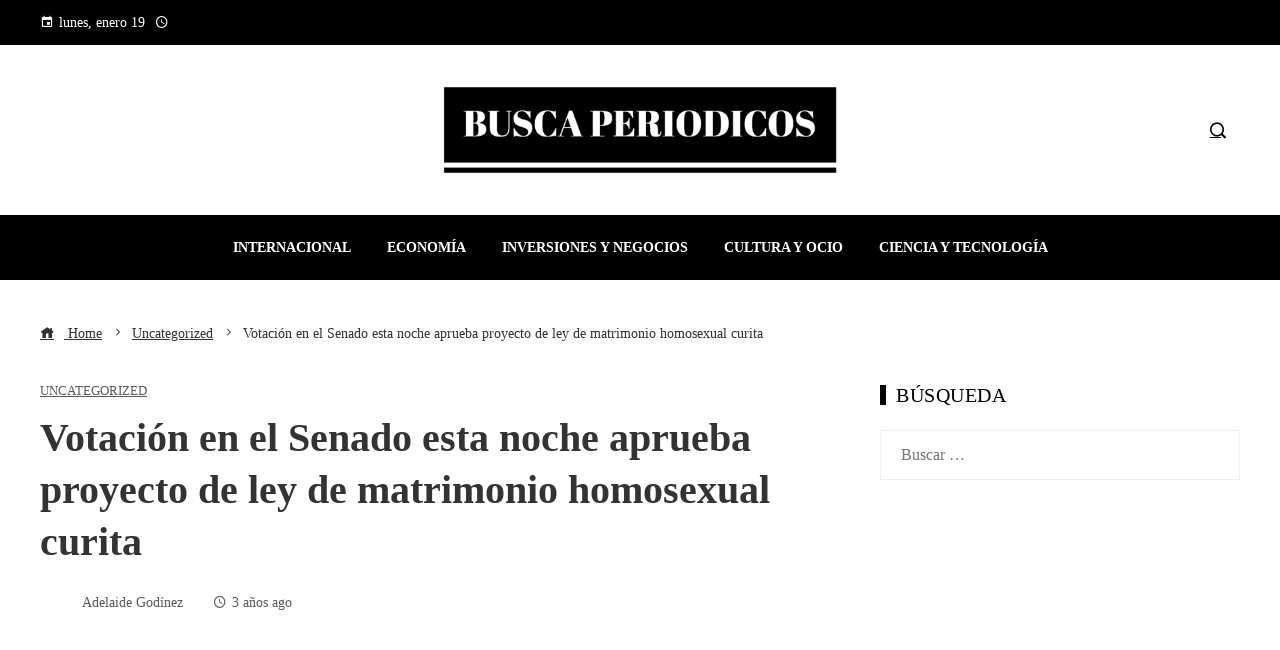

--- FILE ---
content_type: text/html; charset=UTF-8
request_url: https://buscaperiodicos.com/votacion-en-el-senado-esta-noche-aprueba-proyecto-de-ley-de-matrimonio-homosexual-curita/
body_size: 14800
content:
<!DOCTYPE html><html lang="es"><head><script data-no-optimize="1">var litespeed_docref=sessionStorage.getItem("litespeed_docref");litespeed_docref&&(Object.defineProperty(document,"referrer",{get:function(){return litespeed_docref}}),sessionStorage.removeItem("litespeed_docref"));</script> <meta charset="UTF-8"><meta name="viewport" content="width=device-width, initial-scale=1"><link rel="profile" href="https://gmpg.org/xfn/11"><link rel="pingback" href="https://buscaperiodicos.com/xmlrpc.php"><meta name='robots' content='index, follow, max-image-preview:large, max-snippet:-1, max-video-preview:-1' /><title>Votación en el Senado esta noche aprueba proyecto de ley de matrimonio homosexual curita</title><meta name="description" content="¿Es el proyecto de ley de matrimonio gay actual un faro de días mejores? ¿De, como dicen los gays más optimistas, las cosas están &quot;mejorando&quot;?Donde es eso" /><link rel="canonical" href="https://buscaperiodicos.com/votacion-en-el-senado-esta-noche-aprueba-proyecto-de-ley-de-matrimonio-homosexual-curita/" /><meta property="og:locale" content="es_ES" /><meta property="og:type" content="article" /><meta property="og:title" content="Votación en el Senado esta noche aprueba proyecto de ley de matrimonio homosexual curita" /><meta property="og:description" content="¿Es el proyecto de ley de matrimonio gay actual un faro de días mejores? ¿De, como dicen los gays más optimistas, las cosas están &quot;mejorando&quot;?Donde es eso" /><meta property="og:url" content="https://buscaperiodicos.com/votacion-en-el-senado-esta-noche-aprueba-proyecto-de-ley-de-matrimonio-homosexual-curita/" /><meta property="og:site_name" content="Busca Peri&oacute;dicos" /><meta property="article:published_time" content="2022-11-29T23:48:07+00:00" /><meta property="og:image" content="https://media-cldnry.s-nbcnews.com/image/upload/t_nbcnews-fp-1200-630,f_auto,q_auto:best/rockcms/2022-11/221129-nyc-chuck-schumer-pride-parade-ac-531p-77baa0.jpg" /><meta property="og:image" content="https://media-cldnry.s-nbcnews.com/image/upload/t_nbcnews-fp-1200-630,f_auto,q_auto:best/rockcms/2022-11/221129-nyc-chuck-schumer-pride-parade-ac-531p-77baa0.jpg" /><meta name="author" content="Adelaide Godínez" /><meta name="twitter:card" content="summary_large_image" /><meta name="twitter:image" content="https://media-cldnry.s-nbcnews.com/image/upload/t_nbcnews-fp-1200-630,f_auto,q_auto:best/rockcms/2022-11/221129-nyc-chuck-schumer-pride-parade-ac-531p-77baa0.jpg" /><meta name="twitter:label1" content="Escrito por" /><meta name="twitter:data1" content="Adelaide Godínez" /><meta name="twitter:label2" content="Tiempo de lectura" /><meta name="twitter:data2" content="6 minutos" /> <script type="application/ld+json" class="yoast-schema-graph">{"@context":"https://schema.org","@graph":[{"@type":"Article","@id":"https://buscaperiodicos.com/votacion-en-el-senado-esta-noche-aprueba-proyecto-de-ley-de-matrimonio-homosexual-curita/#article","isPartOf":{"@id":"https://buscaperiodicos.com/votacion-en-el-senado-esta-noche-aprueba-proyecto-de-ley-de-matrimonio-homosexual-curita/"},"author":{"name":"Adelaide Godínez","@id":"https://buscaperiodicos.com/#/schema/person/436636dab3a674cf7d2dee6ea8de2d50"},"headline":"Votación en el Senado esta noche aprueba proyecto de ley de matrimonio homosexual curita","datePublished":"2022-11-29T23:48:07+00:00","mainEntityOfPage":{"@id":"https://buscaperiodicos.com/votacion-en-el-senado-esta-noche-aprueba-proyecto-de-ley-de-matrimonio-homosexual-curita/"},"wordCount":1312,"commentCount":0,"publisher":{"@id":"https://buscaperiodicos.com/#organization"},"image":["https://media-cldnry.s-nbcnews.com/image/upload/t_nbcnews-fp-1200-630,f_auto,q_auto:best/rockcms/2022-11/221129-nyc-chuck-schumer-pride-parade-ac-531p-77baa0.jpg"],"thumbnailUrl":"https://media-cldnry.s-nbcnews.com/image/upload/t_nbcnews-fp-1200-630,f_auto,q_auto:best/rockcms/2022-11/221129-nyc-chuck-schumer-pride-parade-ac-531p-77baa0.jpg","articleSection":["Uncategorized"],"inLanguage":"es"},{"@type":"WebPage","@id":"https://buscaperiodicos.com/votacion-en-el-senado-esta-noche-aprueba-proyecto-de-ley-de-matrimonio-homosexual-curita/","url":"https://buscaperiodicos.com/votacion-en-el-senado-esta-noche-aprueba-proyecto-de-ley-de-matrimonio-homosexual-curita/","name":"Votación en el Senado esta noche aprueba proyecto de ley de matrimonio homosexual curita","isPartOf":{"@id":"https://buscaperiodicos.com/#website"},"primaryImageOfPage":"https://media-cldnry.s-nbcnews.com/image/upload/t_nbcnews-fp-1200-630,f_auto,q_auto:best/rockcms/2022-11/221129-nyc-chuck-schumer-pride-parade-ac-531p-77baa0.jpg","image":["https://media-cldnry.s-nbcnews.com/image/upload/t_nbcnews-fp-1200-630,f_auto,q_auto:best/rockcms/2022-11/221129-nyc-chuck-schumer-pride-parade-ac-531p-77baa0.jpg"],"thumbnailUrl":"https://media-cldnry.s-nbcnews.com/image/upload/t_nbcnews-fp-1200-630,f_auto,q_auto:best/rockcms/2022-11/221129-nyc-chuck-schumer-pride-parade-ac-531p-77baa0.jpg","datePublished":"2022-11-29T23:48:07+00:00","description":"¿Es el proyecto de ley de matrimonio gay actual un faro de días mejores? ¿De, como dicen los gays más optimistas, las cosas están \"mejorando\"?Donde es eso","breadcrumb":{"@id":"https://buscaperiodicos.com/votacion-en-el-senado-esta-noche-aprueba-proyecto-de-ley-de-matrimonio-homosexual-curita/#breadcrumb"},"inLanguage":"es","potentialAction":[{"@type":"ReadAction","target":["https://buscaperiodicos.com/votacion-en-el-senado-esta-noche-aprueba-proyecto-de-ley-de-matrimonio-homosexual-curita/"]}]},{"@type":"ImageObject","inLanguage":"es","@id":"https://buscaperiodicos.com/votacion-en-el-senado-esta-noche-aprueba-proyecto-de-ley-de-matrimonio-homosexual-curita/#primaryimage","url":"https://media-cldnry.s-nbcnews.com/image/upload/t_nbcnews-fp-1200-630,f_auto,q_auto:best/rockcms/2022-11/221129-nyc-chuck-schumer-pride-parade-ac-531p-77baa0.jpg","contentUrl":"https://media-cldnry.s-nbcnews.com/image/upload/t_nbcnews-fp-1200-630,f_auto,q_auto:best/rockcms/2022-11/221129-nyc-chuck-schumer-pride-parade-ac-531p-77baa0.jpg"},{"@type":"BreadcrumbList","@id":"https://buscaperiodicos.com/votacion-en-el-senado-esta-noche-aprueba-proyecto-de-ley-de-matrimonio-homosexual-curita/#breadcrumb","itemListElement":[{"@type":"ListItem","position":1,"name":"Home","item":"https://buscaperiodicos.com/"},{"@type":"ListItem","position":2,"name":"Votación en el Senado esta noche aprueba proyecto de ley de matrimonio homosexual curita"}]},{"@type":"WebSite","@id":"https://buscaperiodicos.com/#website","url":"https://buscaperiodicos.com/","name":"Busca Peri&oacute;dicos","description":"Encuentre las últimas noticias e información de última hora.","publisher":{"@id":"https://buscaperiodicos.com/#organization"},"potentialAction":[{"@type":"SearchAction","target":{"@type":"EntryPoint","urlTemplate":"https://buscaperiodicos.com/?s={search_term_string}"},"query-input":{"@type":"PropertyValueSpecification","valueRequired":true,"valueName":"search_term_string"}}],"inLanguage":"es"},{"@type":"Organization","@id":"https://buscaperiodicos.com/#organization","name":"Busca Peri&oacute;dicos","url":"https://buscaperiodicos.com/","logo":{"@type":"ImageObject","inLanguage":"es","@id":"https://buscaperiodicos.com/#/schema/logo/image/","url":"https://buscaperiodicos.com/wp-content/uploads/2025/05/cropped-Logo-12.png","contentUrl":"https://buscaperiodicos.com/wp-content/uploads/2025/05/cropped-Logo-12.png","width":1200,"height":266,"caption":"Busca Peri&oacute;dicos"},"image":{"@id":"https://buscaperiodicos.com/#/schema/logo/image/"}},{"@type":"Person","@id":"https://buscaperiodicos.com/#/schema/person/436636dab3a674cf7d2dee6ea8de2d50","name":"Adelaide Godínez","image":{"@type":"ImageObject","inLanguage":"es","@id":"https://buscaperiodicos.com/#/schema/person/image/","url":"https://buscaperiodicos.com/wp-content/uploads/2023/09/cropped-descarga-45-96x96.jpg","contentUrl":"https://buscaperiodicos.com/wp-content/uploads/2023/09/cropped-descarga-45-96x96.jpg","caption":"Adelaide Godínez"},"sameAs":["https://buscaperiodicos.com"],"url":"https://buscaperiodicos.com/author/adelaide-godinez/"}]}</script> <link rel='dns-prefetch' href='//www.googletagmanager.com' /><link rel='dns-prefetch' href='//fonts.googleapis.com' /><link rel='dns-prefetch' href='//connect.facebook.net' /><link rel='dns-prefetch' href='//facebook.com' /><link rel='dns-prefetch' href='//fonts.gstatic.com' /><link rel='dns-prefetch' href='//google.com' /><link rel='dns-prefetch' href='//googleads.g.doubleclick.net' /><link rel='dns-prefetch' href='//googleadservices.com' /><link rel='dns-prefetch' href='//googletagmanager.com' /><link rel="alternate" type="application/rss+xml" title="Busca Peri&oacute;dicos &raquo; Feed" href="https://buscaperiodicos.com/feed/" /><link rel="alternate" title="oEmbed (JSON)" type="application/json+oembed" href="https://buscaperiodicos.com/wp-json/oembed/1.0/embed?url=https%3A%2F%2Fbuscaperiodicos.com%2Fvotacion-en-el-senado-esta-noche-aprueba-proyecto-de-ley-de-matrimonio-homosexual-curita%2F" /><link rel="alternate" title="oEmbed (XML)" type="text/xml+oembed" href="https://buscaperiodicos.com/wp-json/oembed/1.0/embed?url=https%3A%2F%2Fbuscaperiodicos.com%2Fvotacion-en-el-senado-esta-noche-aprueba-proyecto-de-ley-de-matrimonio-homosexual-curita%2F&#038;format=xml" /><link data-optimized="2" rel="stylesheet" href="https://buscaperiodicos.com/wp-content/litespeed/css/b9dcae1d9a2f86089b51157763c5c572.css?ver=e0bb7" /> <script type="litespeed/javascript" data-src="https://buscaperiodicos.com/wp-includes/js/jquery/jquery.min.js" id="jquery-core-js"></script> 
 <script type="litespeed/javascript" data-src="https://www.googletagmanager.com/gtag/js?id=G-ZZL4XTYSPR" id="google_gtagjs-js"></script> <script id="google_gtagjs-js-after" type="litespeed/javascript">window.dataLayer=window.dataLayer||[];function gtag(){dataLayer.push(arguments)}
gtag("set","linker",{"domains":["buscaperiodicos.com"]});gtag("js",new Date());gtag("set","developer_id.dZTNiMT",!0);gtag("config","G-ZZL4XTYSPR")</script> <link rel="https://api.w.org/" href="https://buscaperiodicos.com/wp-json/" /><link rel="alternate" title="JSON" type="application/json" href="https://buscaperiodicos.com/wp-json/wp/v2/posts/618" /><link rel="EditURI" type="application/rsd+xml" title="RSD" href="https://buscaperiodicos.com/xmlrpc.php?rsd" /><meta name="generator" content="Site Kit by Google 1.168.0" /><link rel="icon" href="https://buscaperiodicos.com/wp-content/uploads/2025/05/cropped-01-150x150.png" sizes="32x32" /><link rel="icon" href="https://buscaperiodicos.com/wp-content/uploads/2025/05/cropped-01-300x300.png" sizes="192x192" /><link rel="apple-touch-icon" href="https://buscaperiodicos.com/wp-content/uploads/2025/05/cropped-01-300x300.png" /><meta name="msapplication-TileImage" content="https://buscaperiodicos.com/wp-content/uploads/2025/05/cropped-01-300x300.png" /> <script type="application/ld+json">{"@context":"https://schema.org","@graph":[{"@type":"ImageObject","@id":"https://media-cldnry.s-nbcnews.com/image/upload/t_nbcnews-fp-1200-630,f_auto,q_auto:best/rockcms/2022-11/221129-nyc-chuck-schumer-pride-parade-ac-531p-77baa0.jpg","url":"https://media-cldnry.s-nbcnews.com/image/upload/t_nbcnews-fp-1200-630,f_auto,q_auto:best/rockcms/2022-11/221129-nyc-chuck-schumer-pride-parade-ac-531p-77baa0.jpg","contentUrl":"https://media-cldnry.s-nbcnews.com/image/upload/t_nbcnews-fp-1200-630,f_auto,q_auto:best/rockcms/2022-11/221129-nyc-chuck-schumer-pride-parade-ac-531p-77baa0.jpg","mainEntityOfPage":"https://buscaperiodicos.com/votacion-en-el-senado-esta-noche-aprueba-proyecto-de-ley-de-matrimonio-homosexual-curita/"}]}</script> <link rel="preload" as="image" href="https://media-cldnry.s-nbcnews.com/image/upload/t_nbcnews-fp-1200-630,f_auto,q_auto:best/rockcms/2022-11/221129-nyc-chuck-schumer-pride-parade-ac-531p-77baa0.jpg"><link rel="preload" as="image" href="https://cdn2.mediotiempo.com/uploads/media/2024/12/31/david-benavidez-durante-una-pelea-1_thumb_606_404.jpg"><link rel="preload" as="image" href="https://estaticos-cdn.prensaiberica.es/clip/8fe2513e-4a47-4aa0-8378-ef32e5a2ac6d_16-9-discover-aspect-ratio_default_0.jpg"><link rel="preload" as="image" href="https://static.foxnews.com/foxnews.com/content/uploads/2024/11/nakisa-and-jake.jpg"></head><body data-rsssl=1 id="ht-body" class="wp-singular post-template-default single single-post postid-618 single-format-standard wp-custom-logo wp-embed-responsive wp-theme-viral-pro group-blog ht-right-sidebar ht-single-layout1 ht-top-header-on ht-sticky-header ht-sticky-sidebar ht-wide ht-header-style2 ht-sidebar-style4 ht-thumb-shine ht-block-title-style2"><div id="ht-page"><header id="ht-masthead" class="ht-site-header ht-header-two hover-style6 ht-tagline-inline-logo ht-no-border" ><div class="ht-top-header"><div class="ht-container"><div class="ht-th-left th-date">
<span><i class="mdi mdi-calendar"></i>lunes, enero 19</span><span><i class="mdi mdi-clock-time-four-outline"></i><span class="vl-time"></span></span></div><div class="ht-th-right th-none"></div></div></div><div class="ht-middle-header"><div class="ht-container"><div class="ht-middle-header-left"></div><div id="ht-site-branding" >
<a href="https://buscaperiodicos.com/" class="custom-logo-link" rel="home"><img data-lazyloaded="1" src="[data-uri]" width="1200" height="266" data-src="https://buscaperiodicos.com/wp-content/uploads/2025/05/cropped-Logo-12.png" class="custom-logo" alt="Busca Peri&oacute;dicos" decoding="async" fetchpriority="high" data-srcset="https://buscaperiodicos.com/wp-content/uploads/2025/05/cropped-Logo-12.png 1200w, https://buscaperiodicos.com/wp-content/uploads/2025/05/cropped-Logo-12-300x67.png 300w, https://buscaperiodicos.com/wp-content/uploads/2025/05/cropped-Logo-12-1024x227.png 1024w, https://buscaperiodicos.com/wp-content/uploads/2025/05/cropped-Logo-12-768x170.png 768w" data-sizes="(max-width: 1200px) 100vw, 1200px" /></a></div><div class="ht-middle-header-right"><div class="ht-search-button" ><a href="#"><i class="icofont-search-1"></i></a></div></div></div></div><div class="ht-header"><div class="ht-container"><nav id="ht-site-navigation" class="ht-main-navigation" ><div class="ht-menu ht-clearfix"><ul id="menu-menu-principal" class="ht-clearfix"><li id="menu-item-35869" class="menu-item menu-item-type-taxonomy menu-item-object-category menu-item-35869"><a href="https://buscaperiodicos.com/categoria/internacional/" class="menu-link"><span class="mm-menu-title">Internacional</span></a></li><li id="menu-item-957" class="menu-item menu-item-type-taxonomy menu-item-object-category menu-item-957"><a href="https://buscaperiodicos.com/categoria/economia/" class="menu-link"><span class="mm-menu-title">Economía</span></a></li><li id="menu-item-35868" class="menu-item menu-item-type-taxonomy menu-item-object-category menu-item-35868"><a href="https://buscaperiodicos.com/categoria/empresas/" class="menu-link"><span class="mm-menu-title">Inversiones y negocios</span></a></li><li id="menu-item-35867" class="menu-item menu-item-type-taxonomy menu-item-object-category menu-item-35867"><a href="https://buscaperiodicos.com/categoria/cultura/" class="menu-link"><span class="mm-menu-title">Cultura y ocio</span></a></li><li id="menu-item-35872" class="menu-item menu-item-type-taxonomy menu-item-object-category menu-item-35872"><a href="https://buscaperiodicos.com/categoria/tecnologia/" class="menu-link"><span class="mm-menu-title">Ciencia y tecnología</span></a></li></ul></div><div id="ht-mobile-menu" class="menu-menu-principal-container"><div class="menu-collapser" ><div class="collapse-button"><span class="icon-bar"></span><span class="icon-bar"></span><span class="icon-bar"></span></div></div><ul id="ht-responsive-menu" class="menu"><li class="menu-item menu-item-type-taxonomy menu-item-object-category menu-item-35869"><a href="https://buscaperiodicos.com/categoria/internacional/" class="menu-link"><span class="mm-menu-title">Internacional</span></a></li><li class="menu-item menu-item-type-taxonomy menu-item-object-category menu-item-957"><a href="https://buscaperiodicos.com/categoria/economia/" class="menu-link"><span class="mm-menu-title">Economía</span></a></li><li class="menu-item menu-item-type-taxonomy menu-item-object-category menu-item-35868"><a href="https://buscaperiodicos.com/categoria/empresas/" class="menu-link"><span class="mm-menu-title">Inversiones y negocios</span></a></li><li class="menu-item menu-item-type-taxonomy menu-item-object-category menu-item-35867"><a href="https://buscaperiodicos.com/categoria/cultura/" class="menu-link"><span class="mm-menu-title">Cultura y ocio</span></a></li><li class="menu-item menu-item-type-taxonomy menu-item-object-category menu-item-35872"><a href="https://buscaperiodicos.com/categoria/tecnologia/" class="menu-link"><span class="mm-menu-title">Ciencia y tecnología</span></a></li></ul></div></nav></div></div></header><div id="ht-content" class="ht-site-content ht-clearfix"><div class="ht-main-content ht-container"><nav role="navigation" aria-label="Breadcrumbs" class="breadcrumb-trail breadcrumbs" itemprop="breadcrumb"><ul class="trail-items" itemscope itemtype="http://schema.org/BreadcrumbList"><meta name="numberOfItems" content="3" /><meta name="itemListOrder" content="Ascending" /><li itemprop="itemListElement" itemscope itemtype="http://schema.org/ListItem" class="trail-item trail-begin"><a href="https://buscaperiodicos.com/" rel="home" itemprop="item"><span itemprop="name"><i class="icofont-home"></i> Home</span></a><meta itemprop="position" content="1" /></li><li itemprop="itemListElement" itemscope itemtype="http://schema.org/ListItem" class="trail-item"><a href="https://buscaperiodicos.com/categoria/uncategorized/" itemprop="item"><span itemprop="name">Uncategorized</span></a><meta itemprop="position" content="2" /></li><li itemprop="itemListElement" itemscope itemtype="http://schema.org/ListItem" class="trail-item trail-end"><span itemprop="name">Votación en el Senado esta noche aprueba proyecto de ley de matrimonio homosexual curita</span><meta itemprop="position" content="3" /></li></ul></nav><div class="ht-site-wrapper"><div id="primary" class="content-area"><article id="post-618" class="post-618 post type-post status-publish format-standard has-post-thumbnail hentry category-uncategorized" ><div class="entry-header"><div class="single-entry-category"><a href="https://buscaperiodicos.com/categoria/uncategorized/" rel="category tag">Uncategorized</a></div><h1 class="entry-title">Votación en el Senado esta noche aprueba proyecto de ley de matrimonio homosexual curita</h1><div class="single-entry-meta">
<span class="entry-author"> <img alt='Foto del avatar' src="[data-uri]" data-lazy-type="image" data-lazy-src='https://buscaperiodicos.com/wp-content/uploads/2023/09/cropped-descarga-45-32x32.jpg' data-lazy-srcset='https://buscaperiodicos.com/wp-content/uploads/2023/09/cropped-descarga-45-64x64.jpg 2x' class='lazy lazy-hidden avatar avatar-32 photo' height='32' width='32' decoding='async'/><noscript><img alt='Foto del avatar' src='https://buscaperiodicos.com/wp-content/uploads/2023/09/cropped-descarga-45-32x32.jpg' srcset='https://buscaperiodicos.com/wp-content/uploads/2023/09/cropped-descarga-45-64x64.jpg 2x' class='avatar avatar-32 photo' height='32' width='32' decoding='async'/></noscript><span class="author vcard">Adelaide Godínez</span></span><span class="entry-post-date"><i class="mdi mdi-clock-time-four-outline"></i><time class="entry-date published updated" datetime="2022-11-29T18:48:07-05:00">3 años ago</time></span></div></div><div class="entry-wrapper"><figure class="single-entry-link">
<img width="800" height="500" src="[data-uri]" data-lazy-type="image" data-lazy-src="https://media-cldnry.s-nbcnews.com/image/upload/t_nbcnews-fp-1200-630,f_auto,q_auto:best/rockcms/2022-11/221129-nyc-chuck-schumer-pride-parade-ac-531p-77baa0.jpg" class="lazy lazy-hidden attachment-viral-pro-800x500 size-viral-pro-800x500 wp-post-image" alt="Votación en el Senado esta noche aprueba proyecto de ley de matrimonio homosexual curita" title="Votación en el Senado esta noche aprueba proyecto de ley de matrimonio homosexual curita" decoding="async" /><noscript><img post-id="618" fifu-featured="1" width="800" height="500" src="https://media-cldnry.s-nbcnews.com/image/upload/t_nbcnews-fp-1200-630,f_auto,q_auto:best/rockcms/2022-11/221129-nyc-chuck-schumer-pride-parade-ac-531p-77baa0.jpg" class="attachment-viral-pro-800x500 size-viral-pro-800x500 wp-post-image" alt="Votación en el Senado esta noche aprueba proyecto de ley de matrimonio homosexual curita" title="Votación en el Senado esta noche aprueba proyecto de ley de matrimonio homosexual curita" title="Votación en el Senado esta noche aprueba proyecto de ley de matrimonio homosexual curita" decoding="async" /></noscript></figure><div class="entry-content"><div><p class="">¿Es el proyecto de ley de matrimonio gay actual un faro de días mejores?  ¿De, como dicen los gays más optimistas, las cosas están «mejorando»?</p><p class="">Donde es eso <a href="http://www.msnbc.com/opinion/msnbc-opinion/lgbtq-people-deserve-weak-respect-marriage-bill-rcna59020" target="_blank" rel="noopener">cobrar un terrible compromiso</a> arraigado en nuestra desesperación colectiva?</p><p class="">Pronto lo sabremos porque el martes el Senado votó a favor de aprobar el «<a href="https://www.baldwin.senate.gov/imo/media/doc/KIN22420_1114.pdf">Ley de Respeto al Matrimonio</a>.”  La legislación ahora regresa a la Cámara controlada por los demócratas, donde se espera que sea aprobada y luego colocada en el escritorio del presidente Joe Biden para su firma.</p><div class="liftout liftout--small"><p class="liftout__text">En el mejor de los casos, es una curita preventiva si la Corte Suprema intenta anular Obergefell v.  Hodges.</p></div><p class="">A primera vista, esta ley parece ser un paso adelante en la codificación de los derechos federales al matrimonio entre personas del mismo sexo e interracial.  En el mejor de los casos, es una curita preventiva si la Corte Suprema intenta anular Obergefell v.  Hodges, quien citó la Decimocuarta Enmienda para legalizar el matrimonio entre personas del mismo sexo.  Si Oberfelfell cae, las prohibiciones en <a href="https://19thnews.org/2022/07/obergefell-legal-experts-lgbtq-marriage-protection/">35 estados</a> volvería a tener efecto.  Pero las parejas del mismo sexo ya casadas no perderían sus beneficios, y las parejas del mismo sexo podrían continuar casándose en estados donde seguiría siendo legal, mudándose a otro estado si fuera necesario.</p><p class="">Pero de ninguna manera esta ley legaliza el “matrimonio igualitario” a nivel federal en los Estados Unidos.  Esto es principalmente un seguro para matrimonios existentes. <a href="https://verdict.justia.com/2022/11/21/will-the-supreme-court-respect-the-respect-for-marriage-act" target="_blank" rel="noopener">Como lo explicó Michael C. Dorf, profesor de la Facultad de Derecho de la Universidad de Cornell</a>“Las parejas del mismo sexo que residen en estados que no reconocen voluntariamente la legalidad de su matrimonio deben tomarse la molestia y los gastos de viajar a un estado que lo haga para recibir pleno reconocimiento en su estado de origen”.</p><p class="">Incluso John Cornyn, el senador republicano conservador de Texas,<a href="https://www.cornyn.senate.gov/content/news/cornyn-without-changes-respect-marriage-act-tramples-religious-liberties"> acordado</a> que la ley «no mueve la aguja sobre el matrimonio entre personas del mismo sexo».</p><section class="inline-video inline-video--in-body"><div class="inline-video__background"><div class="inline-video__player"><div class="videoPlayer styles_videoPlayer__hWpgx styles_adNotPlaying__yQRQY styles_alignDesktopBottom__p456K styles_alignMobileBottom__vA8hP"><div class="videoSlate"><a href="https://www.msnbc.com/yasmin-vossoughian-reports/watch/-i-will-continue-the-fight-jim-obergefell-discusses-senate-bill-to-protect-same-sex-marriage-and-what-more-can-be-done-154532933648" class="allowClicksOnPreview"><picture class=""><source media="(min-width: 1240px)" srcset="https://media-cldnry.s-nbcnews.com/image/upload/t_focal-860x484,f_auto,q_auto:best/mpx/2704722219/2022_11/1668896217132_n_vossoughian_jimobergefell_221119_1920x1080-wsbqcs.jpg"/><source media="(min-width: 758px)" srcset="https://media-cldnry.s-nbcnews.com/image/upload/t_focal-1000x563,f_auto,q_auto:best/mpx/2704722219/2022_11/1668896217132_n_vossoughian_jimobergefell_221119_1920x1080-wsbqcs.jpg"/><img class="lazy lazy-hidden" decoding="async" loading="lazy" src="[data-uri]" data-lazy-type="image" data-lazy-src="https://media-cldnry.s-nbcnews.com/image/upload/t_focal-760x428,f_auto,q_auto:best/mpx/2704722219/2022_11/1668896217132_n_vossoughian_jimobergefell_221119_1920x1080-wsbqcs.jpg" height="1080" width="1920"/><noscript><img decoding="async" loading="lazy" src="https://media-cldnry.s-nbcnews.com/image/upload/t_focal-760x428,f_auto,q_auto:best/mpx/2704722219/2022_11/1668896217132_n_vossoughian_jimobergefell_221119_1920x1080-wsbqcs.jpg" height="1080" width="1920"/></noscript></picture></a></div></div></div></div></section><p class="">Profundice un poco más, y lo que esta ley realmente representa es la inflexibilidad de las instituciones de nuestra nación y el atrincheramiento nacional, a pesar de las garantías constitucionales de lo contrario, de la religión.</p><p class="">En el peor de los casos, la legislación es un caballo de Troya que introduce protecciones que permiten a las instituciones religiosas, desde iglesias hasta mezquitas, desde organizaciones religiosas sin fines de lucro hasta escuelas religiosas, el derecho a negar servicios, instalaciones y bienes para cualquier ceremonia o celebración del matrimonio.  En efecto, esta ley codifica la discriminación.</p><p class="">los <a href="https://www.usatoday.com/story/news/politics/2022/11/29/gay-marriage-rights-senate-vote-expected-respect-marriage-act/10791064002/">protecciones</a> a <a href="https://www.axios.com/2022/11/29/gay-marriage-senate-vote-scheduled">libertad religiosa</a> fueron <a href="https://www.politico.com/news/2022/11/29/senate-same-sex-marriage-protections-00071141">adiciones tardías</a> al proyecto de ley, con el fin de ganar el apoyo de los republicanos del Senado como Mitt Romney de Utah.  Romney lanzó un <a href="https://www.romney.senate.gov/romney-statement-on-the-respect-for-marriage-act/">declaración</a> a mediados de noviembre, aplaudiendo la legislación por brindar «protecciones significativas para la libertad religiosa, medidas que son especialmente importantes para proteger las libertades religiosas de nuestras instituciones basadas en la fe».</p><div class="liftout liftout--small"><p class="liftout__text">En el peor de los casos, la legislación es un caballo de Troya que introduce protecciones que permiten a las instituciones religiosas el derecho a rechazar servicios, instalaciones y bienes para cualquier ceremonia o celebración de boda.</p></div><p class="">Este tipo de apoyo obviamente conlleva grandes compromisos.  De hecho, lo que es particularmente insidioso acerca de esta ley, desde su redacción hasta la forma en que los funcionarios electos son <a href="https://twitter.com/senschumer/status/1549792216788467713">jactancia</a> que en el <a href="https://twitter.com/HRC_President/status/1592988736543150080" target="_blank" rel="noopener">aire festivo que lo envuelve en las redes sociales </a>– es cómo capitaliza la desesperación colectiva de las personas racialmente marginadas y LGBT.  Que necesitábamos tan desesperadamente seguridad y protecciones básicas (un techo sobre nuestras cabezas, atención médica asequible) comenzamos a buscar garantías en las mismas instituciones que codifican legalmente y aprueban la discriminación contra nosotros. .  Que nuestros derechos civiles básicos, incluido el reconocimiento de nuestra dignidad humana y nuestro muy humano deseo de respeto social, permanezcan apegados a instituciones patriarcales anticuadas.  Que de alguna manera se nos considera más dignos de servicios públicos y exenciones fiscales si nos unimos a esta institución.</p><p class="">Operamos desde un lugar de miedo y opresión tan profundo que felizmente engullimos esa miga de pan y fingimos saciedad.</p><section class="embed-widget embedWidget embed-widget--medium"/><p class="">Cada vez más estados están legislando en contra de nuestra autonomía y existencia corporal, vigilando nuestro movimiento, criminalizando nuestros cuerpos, borrándonos de los libros de texto escolares.  Pero cuando queda menos de un mes en esta sesión del Congreso, el último mes del control de la Cámara de Representantes por parte del Partido Demócrata, ¿en qué se concentran los legisladores liberales?  ¿Un hueso retórico para agradecer a gays y negros por haber votado por ellos?  Un guiño a las elecciones intermedias &#8216;Rainbow Wave&#8217;: ¿la mayoría de las personas LGBT fueron elegidas?</p><p class="">Ahí «<a href="https://www.baldwin.senate.gov/imo/media/doc/KIN22420_1114.pdf">Ley de Respeto al Matrimonio</a>es una respuesta temerosa a la decisión Dobbs de la Corte Suprema, en la que el juez Samuel Alito, hablando por la mayoría, afirmó repetidamente que debido a que el aborto no se menciona en ninguna parte de la Constitución, no solo no es legal sino que, de acuerdo con el conjunto muy selectivo de fuentes de las que ha extraído, es criminal.  El temor es que este tribunal de mayoría conservadora luego opte por el matrimonio, como parte de un cuestionamiento más amplio de los derechos al debido proceso y las cláusulas de igual protección.</p><section class="embed-widget embedWidget embed-widget--medium"/><p class="">Pero, <em>Actualmente</em>la Corte Suprema escucha <a href="https://www.politico.com/news/2022/09/29/supreme-court-2024-election-cases-00059380">Dos casos</a> sobre manipulación racial y <a href="https://www.nytimes.com/live/2022/10/31/us/affirmative-action-supreme-court">Dos casos</a> cuestionar la acción afirmativa, más específicamente, cuestionar el derecho de las instituciones de educación superior públicas y privadas a considerar la raza como un factor en las admisiones.  Mientras tanto, las epidemias de violencia armada y violencia contra personas trans, no binarias y de género no conforme están destruyendo nuestras vidas.  Los migrantes y refugiados que buscan refugio son encarcelados, abusados ​​y explotados por políticos como peones políticos.</p><p class="">A lo que apuntan las prioridades del Congreso y, aparentemente, nuestro interés colectivo son las profundas limitaciones no solo de nuestras instituciones, sino de lo que yo llamo la «mentalidad igualitaria» &#8211; las generaciones de condicionamiento social que han limitado el alcance de nuestro poder político y social. imaginación a los deseos del patriarcado supremacista blanco mientras buscamos la igualdad dentro de las mismas instituciones diseñadas para oprimirnos.</p><p class="">Por supuesto, la ironía de esta situación es que la igualdad federal en el matrimonio ni siquiera está garantizada por la Ley de Respeto al Matrimonio.  Pero la mentalidad es tan generalizada, el deseo de igualdad bajo el patriarcado está tan profundamente arraigado en nosotros, que buscamos la igualdad de derechos y protecciones -aquí, que su matrimonio homosexual sea «reconocido» en un estado que prohíba el matrimonio homosexual- que no logramos cuestionar la capacidad de estas medidas.  No buscamos otra cosa, más bien invocamos la lógica del “ajedrez” de la estrategia política, que es sólo una abreviatura para consentir la ineficacia del o del gobierno.</p><section class="embed-widget embedWidget embed-widget--medium"/><p class="endmark">Como hemos visto una y otra vez, las leyes se pueden hacer y deshacer, los derechos se pueden dar y quitar, pero solo en su práctica se pueden experimentar.  El derecho constitucional al voto, por ejemplo, existe sólo de nombre, pero tiene muy poco significado cuando se permite legalmente a un extremista armado patrullar un colegio electoral.  El reconocimiento y la inclusión en las instituciones no equivalen al respeto por la dignidad humana de los demás.</p></div><div><div class="expanded-byline article-expanded-byline"><p class="byline-bio expanded-byline__bio mt3 mt0-m ml9-m">Marcie Bianco es una escritora y editora radicada en California.  Su primer libro, «Breaking Free», se publicará el 5 de septiembre de 2023.</p></div></div><p></p></div></div></article><div class="viral-pro-author-info"><div class="viral-pro-author-avatar">
<a href="https://buscaperiodicos.com/author/adelaide-godinez/" rel="author">
<img alt='Foto del avatar' src="[data-uri]" data-lazy-type="image" data-lazy-src='https://buscaperiodicos.com/wp-content/uploads/2023/09/cropped-descarga-45-100x100.jpg' data-lazy-srcset='https://buscaperiodicos.com/wp-content/uploads/2023/09/cropped-descarga-45-200x200.jpg 2x' class='lazy lazy-hidden avatar avatar-100 photo' height='100' width='100' decoding='async'/><noscript><img alt='Foto del avatar' src='https://buscaperiodicos.com/wp-content/uploads/2023/09/cropped-descarga-45-100x100.jpg' srcset='https://buscaperiodicos.com/wp-content/uploads/2023/09/cropped-descarga-45-200x200.jpg 2x' class='avatar avatar-100 photo' height='100' width='100' decoding='async'/></noscript>                        </a></div><div class="viral-pro-author-description"><h5>By Adelaide Godínez</h5><div class="viral-pro-author-icons">
<a href="https://buscaperiodicos.com"><i class="icon_house"></i></a></div></div></div><div class="viral-pro-related-post style3"><h4 class="related-post-title widget-title">Relacionados</h4><ul class="viral-pro-related-post-wrap owl-carousel"><li><div class="relatedthumb">
<a href="https://buscaperiodicos.com/tendencias-en-colombia-dieta-barf-versus-alimentos-concentrados-para-mascotas/">
<img data-lazyloaded="1" src="[data-uri]" width="360" height="240" alt="Tendencias en Colombia: dieta BARF versus alimentos concentrados para mascotas" data-src="https://buscaperiodicos.com/wp-content/uploads/2024/08/1509-Busca-Periodicos-pexels-photo-850602-360x240.jpeg"/>                                </a></div><div class="relatedtitle"><h3 class="vl-post-title"><a href="https://buscaperiodicos.com/tendencias-en-colombia-dieta-barf-versus-alimentos-concentrados-para-mascotas/" rel="bookmark" title="Tendencias en Colombia: dieta BARF versus alimentos concentrados para mascotas">Tendencias en Colombia: dieta BARF versus alimentos concentrados para mascotas</a></h3><div class="vl-post-metas">
<span class="vl-posted-by" ><i class="mdi mdi-account"></i>Adelaide Godínez</span><span class="vl-posted-on" ><i class="mdi mdi-clock-time-four-outline"></i>7 meses ago</span></div></div></li><li><div class="relatedthumb">
<a href="https://buscaperiodicos.com/armonia-apartamentos-con-diseno-contemporaneo-en-panama/">
<img data-lazyloaded="1" src="[data-uri]" width="360" height="240" alt="Armonía: apartamentos con diseño contemporáneo en Panamá" data-src="https://buscaperiodicos.com/wp-content/themes/viral-pro/images/placeholder-360x240.jpg"/>                                </a></div><div class="relatedtitle"><h3 class="vl-post-title"><a href="https://buscaperiodicos.com/armonia-apartamentos-con-diseno-contemporaneo-en-panama/" rel="bookmark" title="Armonía: apartamentos con diseño contemporáneo en Panamá">Armonía: apartamentos con diseño contemporáneo en Panamá</a></h3><div class="vl-post-metas">
<span class="vl-posted-by" ><i class="mdi mdi-account"></i>Adelaide Godínez</span><span class="vl-posted-on" ><i class="mdi mdi-clock-time-four-outline"></i>8 meses ago</span></div></div></li><li><div class="relatedthumb">
<a href="https://buscaperiodicos.com/apartamentos-nuevos-en-ciudad-de-panama-con-espacios-flexibles/">
<img data-lazyloaded="1" src="[data-uri]" width="360" height="240" alt="Apartamentos nuevos en Ciudad de Panamá con espacios flexibles" data-src="https://buscaperiodicos.com/wp-content/themes/viral-pro/images/placeholder-360x240.jpg"/>                                </a></div><div class="relatedtitle"><h3 class="vl-post-title"><a href="https://buscaperiodicos.com/apartamentos-nuevos-en-ciudad-de-panama-con-espacios-flexibles/" rel="bookmark" title="Apartamentos nuevos en Ciudad de Panamá con espacios flexibles">Apartamentos nuevos en Ciudad de Panamá con espacios flexibles</a></h3><div class="vl-post-metas">
<span class="vl-posted-by" ><i class="mdi mdi-account"></i>Adelaide Godínez</span><span class="vl-posted-on" ><i class="mdi mdi-clock-time-four-outline"></i>8 meses ago</span></div></div></li><li><div class="relatedthumb">
<a href="https://buscaperiodicos.com/david-benavidez-busca-consolidarse-en-los-semicompletos-mientras-espera-su-oportunidad-titular/">
<img data-lazyloaded="1" src="[data-uri]" width="606" height="404" post-id="35809" fifu-featured="1" alt="David Benavidez busca consolidarse en los semicompletos mientras espera su oportunidad titular" title="David Benavidez busca consolidarse en los semicompletos mientras espera su oportunidad titular" data-src="https://cdn2.mediotiempo.com/uploads/media/2024/12/31/david-benavidez-durante-una-pelea-1_thumb_606_404.jpg"/>                                </a></div><div class="relatedtitle"><h3 class="vl-post-title"><a href="https://buscaperiodicos.com/david-benavidez-busca-consolidarse-en-los-semicompletos-mientras-espera-su-oportunidad-titular/" rel="bookmark" title="David Benavidez busca consolidarse en los semicompletos mientras espera su oportunidad titular">David Benavidez busca consolidarse en los semicompletos mientras espera su oportunidad titular</a></h3><div class="vl-post-metas">
<span class="vl-posted-by" ><i class="mdi mdi-account"></i>Adelaide Godínez</span><span class="vl-posted-on" ><i class="mdi mdi-clock-time-four-outline"></i>1 año ago</span></div></div></li><li><div class="relatedthumb">
<a href="https://buscaperiodicos.com/el-stuttgart-aplasta-al-young-boys-y-avanza-en-la-champions-league-con-una-victoria-contundente-5-1/">
<img data-lazyloaded="1" src="[data-uri]" width="1200" height="675" post-id="35803" fifu-featured="1" alt="El Stuttgart aplasta al Young Boys y avanza en la Champions League con una victoria contundente 5-1" title="El Stuttgart aplasta al Young Boys y avanza en la Champions League con una victoria contundente 5-1" data-src="https://estaticos-cdn.prensaiberica.es/clip/8fe2513e-4a47-4aa0-8378-ef32e5a2ac6d_16-9-discover-aspect-ratio_default_0.jpg"/>                                </a></div><div class="relatedtitle"><h3 class="vl-post-title"><a href="https://buscaperiodicos.com/el-stuttgart-aplasta-al-young-boys-y-avanza-en-la-champions-league-con-una-victoria-contundente-5-1/" rel="bookmark" title="El Stuttgart aplasta al Young Boys y avanza en la Champions League con una victoria contundente 5-1">El Stuttgart aplasta al Young Boys y avanza en la Champions League con una victoria contundente 5-1</a></h3><div class="vl-post-metas">
<span class="vl-posted-by" ><i class="mdi mdi-account"></i>Adelaide Godínez</span><span class="vl-posted-on" ><i class="mdi mdi-clock-time-four-outline"></i>1 año ago</span></div></div></li><li><div class="relatedthumb">
<a href="https://buscaperiodicos.com/el-estratega-detras-de-la-pelea-entre-jake-paul-y-mike-tyson/">
<img data-lazyloaded="1" src="[data-uri]" width="1280" height="720" post-id="35779" fifu-featured="1" alt="el estratega detrás de la pelea entre Jake Paul y Mike Tyson" title="el estratega detrás de la pelea entre Jake Paul y Mike Tyson" data-src="https://static.foxnews.com/foxnews.com/content/uploads/2024/11/nakisa-and-jake.jpg"/>                                </a></div><div class="relatedtitle"><h3 class="vl-post-title"><a href="https://buscaperiodicos.com/el-estratega-detras-de-la-pelea-entre-jake-paul-y-mike-tyson/" rel="bookmark" title="el estratega detrás de la pelea entre Jake Paul y Mike Tyson">el estratega detrás de la pelea entre Jake Paul y Mike Tyson</a></h3><div class="vl-post-metas">
<span class="vl-posted-by" ><i class="mdi mdi-account"></i>Adelaide Godínez</span><span class="vl-posted-on" ><i class="mdi mdi-clock-time-four-outline"></i>1 año ago</span></div></div></li></ul></div></div><div id="secondary" class="widget-area" ><div class="theiaStickySidebar"><aside id="search-2" class="widget widget_search"><h4 class="widget-title">Búsqueda</h4><form role="search" method="get" class="search-form" action="https://buscaperiodicos.com/">
<label>
<span class="screen-reader-text">Buscar:</span>
<input type="search" class="search-field" placeholder="Buscar &hellip;" value="" name="s" />
</label>
<input type="submit" class="search-submit" value="Buscar" /></form></aside></div></div></div></div></div><footer id="ht-colophon" class="ht-site-footer col-4-1-1-1-1" ><div class="ht-bottom-footer"><div class="ht-container"><div class="ht-site-info">
Copyright © buscaperiodicos. All Right Reserved.</div></div></div></footer></div><div id="ht-back-top"  class="ht-st-right ht-st-stacked ht-hide"><i class="arrow_up"></i></div> <script type="speculationrules">{"prefetch":[{"source":"document","where":{"and":[{"href_matches":"/*"},{"not":{"href_matches":["/wp-*.php","/wp-admin/*","/wp-content/uploads/*","/wp-content/*","/wp-content/plugins/*","/wp-content/themes/viral-pro/*","/*\\?(.+)"]}},{"not":{"selector_matches":"a[rel~=\"nofollow\"]"}},{"not":{"selector_matches":".no-prefetch, .no-prefetch a"}}]},"eagerness":"conservative"}]}</script> <div id="htSearchWrapper" class="ht-search-wrapper"><div class="ht-search-container"><form role="search" method="get" class="search-form" action="https://buscaperiodicos.com/"><input autocomplete="off" type="search" class="search-field" placeholder="Enter a keyword to search..." value="" name="s" /><button type="submit" class="search-submit"><i class="icofont-search"></i></button><div class="ht-search-close" ><div class="viral-pro-selected-icon"><i class="icofont-close-line-squared"></i></div></div></form></div></div> <script id="wp-statistics-tracker-js-extra" type="litespeed/javascript">var WP_Statistics_Tracker_Object={"requestUrl":"https://buscaperiodicos.com/wp-json/wp-statistics/v2","ajaxUrl":"https://buscaperiodicos.com/wp-admin/admin-ajax.php","hitParams":{"wp_statistics_hit":1,"source_type":"post","source_id":618,"search_query":"","signature":"fedef53f424996afb72bee815362f023","endpoint":"hit"},"option":{"dntEnabled":"1","bypassAdBlockers":"","consentIntegration":{"name":null,"status":[]},"isPreview":!1,"userOnline":!1,"trackAnonymously":!1,"isWpConsentApiActive":!1,"consentLevel":""},"isLegacyEventLoaded":"","customEventAjaxUrl":"https://buscaperiodicos.com/wp-admin/admin-ajax.php?action=wp_statistics_custom_event&nonce=acdb6c9101","onlineParams":{"wp_statistics_hit":1,"source_type":"post","source_id":618,"search_query":"","signature":"fedef53f424996afb72bee815362f023","action":"wp_statistics_online_check"},"jsCheckTime":"60000"}</script> <script data-no-optimize="1">window.lazyLoadOptions=Object.assign({},{threshold:300},window.lazyLoadOptions||{});!function(t,e){"object"==typeof exports&&"undefined"!=typeof module?module.exports=e():"function"==typeof define&&define.amd?define(e):(t="undefined"!=typeof globalThis?globalThis:t||self).LazyLoad=e()}(this,function(){"use strict";function e(){return(e=Object.assign||function(t){for(var e=1;e<arguments.length;e++){var n,a=arguments[e];for(n in a)Object.prototype.hasOwnProperty.call(a,n)&&(t[n]=a[n])}return t}).apply(this,arguments)}function o(t){return e({},at,t)}function l(t,e){return t.getAttribute(gt+e)}function c(t){return l(t,vt)}function s(t,e){return function(t,e,n){e=gt+e;null!==n?t.setAttribute(e,n):t.removeAttribute(e)}(t,vt,e)}function i(t){return s(t,null),0}function r(t){return null===c(t)}function u(t){return c(t)===_t}function d(t,e,n,a){t&&(void 0===a?void 0===n?t(e):t(e,n):t(e,n,a))}function f(t,e){et?t.classList.add(e):t.className+=(t.className?" ":"")+e}function _(t,e){et?t.classList.remove(e):t.className=t.className.replace(new RegExp("(^|\\s+)"+e+"(\\s+|$)")," ").replace(/^\s+/,"").replace(/\s+$/,"")}function g(t){return t.llTempImage}function v(t,e){!e||(e=e._observer)&&e.unobserve(t)}function b(t,e){t&&(t.loadingCount+=e)}function p(t,e){t&&(t.toLoadCount=e)}function n(t){for(var e,n=[],a=0;e=t.children[a];a+=1)"SOURCE"===e.tagName&&n.push(e);return n}function h(t,e){(t=t.parentNode)&&"PICTURE"===t.tagName&&n(t).forEach(e)}function a(t,e){n(t).forEach(e)}function m(t){return!!t[lt]}function E(t){return t[lt]}function I(t){return delete t[lt]}function y(e,t){var n;m(e)||(n={},t.forEach(function(t){n[t]=e.getAttribute(t)}),e[lt]=n)}function L(a,t){var o;m(a)&&(o=E(a),t.forEach(function(t){var e,n;e=a,(t=o[n=t])?e.setAttribute(n,t):e.removeAttribute(n)}))}function k(t,e,n){f(t,e.class_loading),s(t,st),n&&(b(n,1),d(e.callback_loading,t,n))}function A(t,e,n){n&&t.setAttribute(e,n)}function O(t,e){A(t,rt,l(t,e.data_sizes)),A(t,it,l(t,e.data_srcset)),A(t,ot,l(t,e.data_src))}function w(t,e,n){var a=l(t,e.data_bg_multi),o=l(t,e.data_bg_multi_hidpi);(a=nt&&o?o:a)&&(t.style.backgroundImage=a,n=n,f(t=t,(e=e).class_applied),s(t,dt),n&&(e.unobserve_completed&&v(t,e),d(e.callback_applied,t,n)))}function x(t,e){!e||0<e.loadingCount||0<e.toLoadCount||d(t.callback_finish,e)}function M(t,e,n){t.addEventListener(e,n),t.llEvLisnrs[e]=n}function N(t){return!!t.llEvLisnrs}function z(t){if(N(t)){var e,n,a=t.llEvLisnrs;for(e in a){var o=a[e];n=e,o=o,t.removeEventListener(n,o)}delete t.llEvLisnrs}}function C(t,e,n){var a;delete t.llTempImage,b(n,-1),(a=n)&&--a.toLoadCount,_(t,e.class_loading),e.unobserve_completed&&v(t,n)}function R(i,r,c){var l=g(i)||i;N(l)||function(t,e,n){N(t)||(t.llEvLisnrs={});var a="VIDEO"===t.tagName?"loadeddata":"load";M(t,a,e),M(t,"error",n)}(l,function(t){var e,n,a,o;n=r,a=c,o=u(e=i),C(e,n,a),f(e,n.class_loaded),s(e,ut),d(n.callback_loaded,e,a),o||x(n,a),z(l)},function(t){var e,n,a,o;n=r,a=c,o=u(e=i),C(e,n,a),f(e,n.class_error),s(e,ft),d(n.callback_error,e,a),o||x(n,a),z(l)})}function T(t,e,n){var a,o,i,r,c;t.llTempImage=document.createElement("IMG"),R(t,e,n),m(c=t)||(c[lt]={backgroundImage:c.style.backgroundImage}),i=n,r=l(a=t,(o=e).data_bg),c=l(a,o.data_bg_hidpi),(r=nt&&c?c:r)&&(a.style.backgroundImage='url("'.concat(r,'")'),g(a).setAttribute(ot,r),k(a,o,i)),w(t,e,n)}function G(t,e,n){var a;R(t,e,n),a=e,e=n,(t=Et[(n=t).tagName])&&(t(n,a),k(n,a,e))}function D(t,e,n){var a;a=t,(-1<It.indexOf(a.tagName)?G:T)(t,e,n)}function S(t,e,n){var a;t.setAttribute("loading","lazy"),R(t,e,n),a=e,(e=Et[(n=t).tagName])&&e(n,a),s(t,_t)}function V(t){t.removeAttribute(ot),t.removeAttribute(it),t.removeAttribute(rt)}function j(t){h(t,function(t){L(t,mt)}),L(t,mt)}function F(t){var e;(e=yt[t.tagName])?e(t):m(e=t)&&(t=E(e),e.style.backgroundImage=t.backgroundImage)}function P(t,e){var n;F(t),n=e,r(e=t)||u(e)||(_(e,n.class_entered),_(e,n.class_exited),_(e,n.class_applied),_(e,n.class_loading),_(e,n.class_loaded),_(e,n.class_error)),i(t),I(t)}function U(t,e,n,a){var o;n.cancel_on_exit&&(c(t)!==st||"IMG"===t.tagName&&(z(t),h(o=t,function(t){V(t)}),V(o),j(t),_(t,n.class_loading),b(a,-1),i(t),d(n.callback_cancel,t,e,a)))}function $(t,e,n,a){var o,i,r=(i=t,0<=bt.indexOf(c(i)));s(t,"entered"),f(t,n.class_entered),_(t,n.class_exited),o=t,i=a,n.unobserve_entered&&v(o,i),d(n.callback_enter,t,e,a),r||D(t,n,a)}function q(t){return t.use_native&&"loading"in HTMLImageElement.prototype}function H(t,o,i){t.forEach(function(t){return(a=t).isIntersecting||0<a.intersectionRatio?$(t.target,t,o,i):(e=t.target,n=t,a=o,t=i,void(r(e)||(f(e,a.class_exited),U(e,n,a,t),d(a.callback_exit,e,n,t))));var e,n,a})}function B(e,n){var t;tt&&!q(e)&&(n._observer=new IntersectionObserver(function(t){H(t,e,n)},{root:(t=e).container===document?null:t.container,rootMargin:t.thresholds||t.threshold+"px"}))}function J(t){return Array.prototype.slice.call(t)}function K(t){return t.container.querySelectorAll(t.elements_selector)}function Q(t){return c(t)===ft}function W(t,e){return e=t||K(e),J(e).filter(r)}function X(e,t){var n;(n=K(e),J(n).filter(Q)).forEach(function(t){_(t,e.class_error),i(t)}),t.update()}function t(t,e){var n,a,t=o(t);this._settings=t,this.loadingCount=0,B(t,this),n=t,a=this,Y&&window.addEventListener("online",function(){X(n,a)}),this.update(e)}var Y="undefined"!=typeof window,Z=Y&&!("onscroll"in window)||"undefined"!=typeof navigator&&/(gle|ing|ro)bot|crawl|spider/i.test(navigator.userAgent),tt=Y&&"IntersectionObserver"in window,et=Y&&"classList"in document.createElement("p"),nt=Y&&1<window.devicePixelRatio,at={elements_selector:".lazy",container:Z||Y?document:null,threshold:300,thresholds:null,data_src:"src",data_srcset:"srcset",data_sizes:"sizes",data_bg:"bg",data_bg_hidpi:"bg-hidpi",data_bg_multi:"bg-multi",data_bg_multi_hidpi:"bg-multi-hidpi",data_poster:"poster",class_applied:"applied",class_loading:"litespeed-loading",class_loaded:"litespeed-loaded",class_error:"error",class_entered:"entered",class_exited:"exited",unobserve_completed:!0,unobserve_entered:!1,cancel_on_exit:!0,callback_enter:null,callback_exit:null,callback_applied:null,callback_loading:null,callback_loaded:null,callback_error:null,callback_finish:null,callback_cancel:null,use_native:!1},ot="src",it="srcset",rt="sizes",ct="poster",lt="llOriginalAttrs",st="loading",ut="loaded",dt="applied",ft="error",_t="native",gt="data-",vt="ll-status",bt=[st,ut,dt,ft],pt=[ot],ht=[ot,ct],mt=[ot,it,rt],Et={IMG:function(t,e){h(t,function(t){y(t,mt),O(t,e)}),y(t,mt),O(t,e)},IFRAME:function(t,e){y(t,pt),A(t,ot,l(t,e.data_src))},VIDEO:function(t,e){a(t,function(t){y(t,pt),A(t,ot,l(t,e.data_src))}),y(t,ht),A(t,ct,l(t,e.data_poster)),A(t,ot,l(t,e.data_src)),t.load()}},It=["IMG","IFRAME","VIDEO"],yt={IMG:j,IFRAME:function(t){L(t,pt)},VIDEO:function(t){a(t,function(t){L(t,pt)}),L(t,ht),t.load()}},Lt=["IMG","IFRAME","VIDEO"];return t.prototype={update:function(t){var e,n,a,o=this._settings,i=W(t,o);{if(p(this,i.length),!Z&&tt)return q(o)?(e=o,n=this,i.forEach(function(t){-1!==Lt.indexOf(t.tagName)&&S(t,e,n)}),void p(n,0)):(t=this._observer,o=i,t.disconnect(),a=t,void o.forEach(function(t){a.observe(t)}));this.loadAll(i)}},destroy:function(){this._observer&&this._observer.disconnect(),K(this._settings).forEach(function(t){I(t)}),delete this._observer,delete this._settings,delete this.loadingCount,delete this.toLoadCount},loadAll:function(t){var e=this,n=this._settings;W(t,n).forEach(function(t){v(t,e),D(t,n,e)})},restoreAll:function(){var e=this._settings;K(e).forEach(function(t){P(t,e)})}},t.load=function(t,e){e=o(e);D(t,e)},t.resetStatus=function(t){i(t)},t}),function(t,e){"use strict";function n(){e.body.classList.add("litespeed_lazyloaded")}function a(){console.log("[LiteSpeed] Start Lazy Load"),o=new LazyLoad(Object.assign({},t.lazyLoadOptions||{},{elements_selector:"[data-lazyloaded]",callback_finish:n})),i=function(){o.update()},t.MutationObserver&&new MutationObserver(i).observe(e.documentElement,{childList:!0,subtree:!0,attributes:!0})}var o,i;t.addEventListener?t.addEventListener("load",a,!1):t.attachEvent("onload",a)}(window,document);</script><script data-no-optimize="1">window.litespeed_ui_events=window.litespeed_ui_events||["mouseover","click","keydown","wheel","touchmove","touchstart"];var urlCreator=window.URL||window.webkitURL;function litespeed_load_delayed_js_force(){console.log("[LiteSpeed] Start Load JS Delayed"),litespeed_ui_events.forEach(e=>{window.removeEventListener(e,litespeed_load_delayed_js_force,{passive:!0})}),document.querySelectorAll("iframe[data-litespeed-src]").forEach(e=>{e.setAttribute("src",e.getAttribute("data-litespeed-src"))}),"loading"==document.readyState?window.addEventListener("DOMContentLoaded",litespeed_load_delayed_js):litespeed_load_delayed_js()}litespeed_ui_events.forEach(e=>{window.addEventListener(e,litespeed_load_delayed_js_force,{passive:!0})});async function litespeed_load_delayed_js(){let t=[];for(var d in document.querySelectorAll('script[type="litespeed/javascript"]').forEach(e=>{t.push(e)}),t)await new Promise(e=>litespeed_load_one(t[d],e));document.dispatchEvent(new Event("DOMContentLiteSpeedLoaded")),window.dispatchEvent(new Event("DOMContentLiteSpeedLoaded"))}function litespeed_load_one(t,e){console.log("[LiteSpeed] Load ",t);var d=document.createElement("script");d.addEventListener("load",e),d.addEventListener("error",e),t.getAttributeNames().forEach(e=>{"type"!=e&&d.setAttribute("data-src"==e?"src":e,t.getAttribute(e))});let a=!(d.type="text/javascript");!d.src&&t.textContent&&(d.src=litespeed_inline2src(t.textContent),a=!0),t.after(d),t.remove(),a&&e()}function litespeed_inline2src(t){try{var d=urlCreator.createObjectURL(new Blob([t.replace(/^(?:<!--)?(.*?)(?:-->)?$/gm,"$1")],{type:"text/javascript"}))}catch(e){d="data:text/javascript;base64,"+btoa(t.replace(/^(?:<!--)?(.*?)(?:-->)?$/gm,"$1"))}return d}</script><script data-no-optimize="1">var litespeed_vary=document.cookie.replace(/(?:(?:^|.*;\s*)_lscache_vary\s*\=\s*([^;]*).*$)|^.*$/,"");litespeed_vary||fetch("/wp-content/plugins/litespeed-cache/guest.vary.php",{method:"POST",cache:"no-cache",redirect:"follow"}).then(e=>e.json()).then(e=>{console.log(e),e.hasOwnProperty("reload")&&"yes"==e.reload&&(sessionStorage.setItem("litespeed_docref",document.referrer),window.location.reload(!0))});</script><script data-optimized="1" type="litespeed/javascript" data-src="https://buscaperiodicos.com/wp-content/litespeed/js/2e1ef784f850efb0cb2f6de7d25b84a5.js?ver=e0bb7"></script></body></html>
<!-- Page optimized by LiteSpeed Cache @2026-01-19 12:49:25 -->

<!-- Page cached by LiteSpeed Cache 7.7 on 2026-01-19 12:49:23 -->
<!-- Guest Mode -->
<!-- QUIC.cloud CCSS in queue -->
<!-- QUIC.cloud UCSS in queue -->